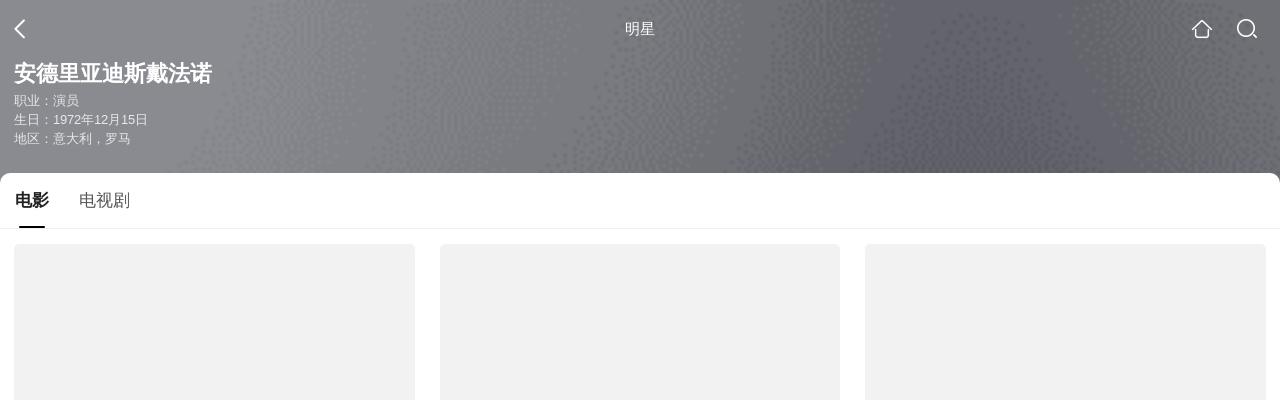

--- FILE ---
content_type: text/html;charset=UTF-8
request_url: https://dsj.soso.com/star?query=%E5%AE%89%E5%BE%B7%E9%87%8C%E4%BA%9A%C2%B7%E8%BF%AA%C2%B7%E6%96%AF%E6%88%B4%E6%B3%95%E8%AF%BA&spver=
body_size: 10745
content:
<!DOCTYPE html><html lang="zh-cn" data-env="production" data-tag="video-wap-20251121141918"><head>
        <title>安德里亚迪斯戴法诺电影全集-安德里亚迪斯戴法诺最新电影-安德里亚迪斯戴法诺演过的电影作品</title>
        <meta name="title" content="安德里亚迪斯戴法诺电影全集-安德里亚迪斯戴法诺最新电影-安德里亚迪斯戴法诺演过的电影作品"/>
        <meta name="keywords" content='安德里亚迪斯戴法诺电影，安德里亚迪斯戴法诺更新电影，安德里亚迪斯戴法诺演过的电影'/>
        <meta name="description" content='安德里亚迪斯戴法诺的18部电影，，《告密者》-剧情片，《战争中的爱》-喜剧片，《毒枭帝国》-剧情片，《不要回头》-神秘片，《少年派的奇幻漂流》-震撼片，《美食、祈祷和恋爱》-唯美片，《意大利黑帮》-剧情片，《噩宴旅店》-喜剧片，《婚纱》-强奸片，《神圣的心》-剧情片，《愧疚的心》-剧情片，《天使》-剧情片，《洪堡亲王》-监狱片，《青春的颜色》-青春片，《当黑夜降临》-剧情片...在线观看安德里亚迪斯戴法诺演过电影'/><script>window.UIGS_PARA={"pagetype":"star","query":"%E5%AE%89%E5%BE%B7%E9%87%8C%E4%BA%9A%C2%B7%E8%BF%AA%C2%B7%E6%96%AF%E6%88%B4%E6%B3%95%E8%AF%BA","pageversion":"other","short_result":0,"qo":0,"spver":0,"tab_type":"all","catetype":"","star":"%B0%B2%B5%C2%C0%EF%D1%C7%B5%CF%CB%B9%B4%F7%B7%A8%C5%B5","abtest":"8","uuid":"601b7694-eb2d-4c62-8849-1bbb82442cf9","suuid":"601b7694-eb2d-4c62-8849-1bbb82442cf9"}</script><script>window.qua = ''</script><meta charset="UTF-8"><meta name="viewport" content="width=device-width,minimum-scale=1,maximum-scale=1,user-scalable=no"><meta name="format-detection" content="telephone=no"><meta name="format-detection" content="address=no"><meta itemprop="name"><meta itemprop="image"><meta itemprop="description" name="description"><meta name="reqinfo" content="uuid:601b7694-eb2d-4c62-8849-1bbb82442cf9, server:11.162.178.230, time:2026-01-17 04:46:03, idc:hd3"><meta name="renderer" content="webkit"><meta name="apple-mobile-web-app-capable" content="yes"><meta http-equiv="X-UA-Compatible" content="IE=edge, chrome=1"><meta http-equiv="cache-control" content="max-age=0"><meta http-equiv="cache-control" content="no-cache"><meta http-equiv="pragma" content="no-cache"><meta http-equiv="expires" content="0"><meta name="format-detection" content="telephone=no"><link type="image/x-icon" href="//dlweb.sogoucdn.com/translate/favicon.ico?v=20180424" rel="icon"><link type="image/x-icon" href="//dlweb.sogoucdn.com/translate/favicon.ico?v=20180424" rel="Shortcut Icon"><link type="image/x-icon" href="//dlweb.sogoucdn.com/translate/favicon.ico?v=20180424" rel="bookmark"><link rel="apple-touch-icon-precomposed" href="//dlweb.sogoucdn.com/logo/images/2018/apple-touch-icon.png"><link rel="preload" href="//dlweb.sogoucdn.com/vs/static/js/vsbundle.3ed018b1.js" as="script" crossorigin="anonymous"><script>var TencentGDT=[],sogou_un=[],__het=Date.now()</script><link rel="preload" href="//search.sogoucdn.com/video/wap/static/js/vendors.e1b2cbb4.js" as="script"><link rel="preload" href="//search.sogoucdn.com/video/wap/static/css/app.ba82c416.css" as="style"><link rel="preload" href="//search.sogoucdn.com/video/wap/static/js/app.bb127627.js" as="script"><link rel="preload" href="//search.sogoucdn.com/video/wap/static/css/12.a0f4c723.css" as="style"><link rel="preload" href="//search.sogoucdn.com/video/wap/static/js/starDetail.81aae5a0.js" as="script"><link rel="preload" href="//search.sogoucdn.com/video/wap/static/css/0.cc712a9f.css" as="style"><link rel="preload" href="//search.sogoucdn.com/video/wap/static/js/common.6e5eb3d5.js" as="script"><link rel="prefetch" href="//search.sogoucdn.com/video/wap/static/css/10.05b9f808.css"><link rel="prefetch" href="//search.sogoucdn.com/video/wap/static/css/11.5fb6ad96.css"><link rel="prefetch" href="//search.sogoucdn.com/video/wap/static/css/13.1243316d.css"><link rel="prefetch" href="//search.sogoucdn.com/video/wap/static/css/14.08e778d1.css"><link rel="prefetch" href="//search.sogoucdn.com/video/wap/static/css/15.442fde2d.css"><link rel="prefetch" href="//search.sogoucdn.com/video/wap/static/css/16.bba3c5c1.css"><link rel="prefetch" href="//search.sogoucdn.com/video/wap/static/css/18.72927878.css"><link rel="prefetch" href="//search.sogoucdn.com/video/wap/static/css/2.5d2daf07.css"><link rel="prefetch" href="//search.sogoucdn.com/video/wap/static/css/3.76c01cc3.css"><link rel="prefetch" href="//search.sogoucdn.com/video/wap/static/css/4.0781afcc.css"><link rel="prefetch" href="//search.sogoucdn.com/video/wap/static/css/5.3a7f095d.css"><link rel="prefetch" href="//search.sogoucdn.com/video/wap/static/css/7.5f3b6df5.css"><link rel="prefetch" href="//search.sogoucdn.com/video/wap/static/css/8.06219d66.css"><link rel="prefetch" href="//search.sogoucdn.com/video/wap/static/css/9.cc4f85bc.css"><link rel="prefetch" href="//search.sogoucdn.com/video/wap/static/js/18.78ed030b.js"><link rel="prefetch" href="//search.sogoucdn.com/video/wap/static/js/cartoonDetail.38aee880.js"><link rel="prefetch" href="//search.sogoucdn.com/video/wap/static/js/classList.217ce64a.js"><link rel="prefetch" href="//search.sogoucdn.com/video/wap/static/js/home.cd134e63.js"><link rel="prefetch" href="//search.sogoucdn.com/video/wap/static/js/hotsugg.1b923809.js"><link rel="prefetch" href="//search.sogoucdn.com/video/wap/static/js/movieDetail.96ff7d50.js"><link rel="prefetch" href="//search.sogoucdn.com/video/wap/static/js/movieSimpleDetail.91e58367.js"><link rel="prefetch" href="//search.sogoucdn.com/video/wap/static/js/playlist.179a05fc.js"><link rel="prefetch" href="//search.sogoucdn.com/video/wap/static/js/qlist.4718a17a.js"><link rel="prefetch" href="//search.sogoucdn.com/video/wap/static/js/savideo.cb6acd9f.js"><link rel="prefetch" href="//search.sogoucdn.com/video/wap/static/js/search.17a82174.js"><link rel="prefetch" href="//search.sogoucdn.com/video/wap/static/js/summary.f18fc252.js"><link rel="prefetch" href="//search.sogoucdn.com/video/wap/static/js/teleplayDetail.375859b1.js"><link rel="prefetch" href="//search.sogoucdn.com/video/wap/static/js/tvshowDetail.14412de0.js"><link rel="prefetch" href="//search.sogoucdn.com/video/wap/static/js/uploader.b47c530a.js"><link rel="stylesheet" href="//search.sogoucdn.com/video/wap/static/css/app.ba82c416.css"><link rel="stylesheet" href="//search.sogoucdn.com/video/wap/static/css/12.a0f4c723.css"><link rel="stylesheet" href="//search.sogoucdn.com/video/wap/static/css/0.cc712a9f.css"></head><body>   <div id="videoApp" data-server-rendered="true" class="footer-sticky-wrapper" style="min-height:calc(100% - 105px);padding-bottom:0px;"><div><div><div class="star-home-top"><div class="star-top"><div class="star-top-bg"><div class="star-top-bg-default" style="display:none;"></div> <div class="star-top-bg-img" style="display:none;"><img src=""> <div class="star-top-bg-img-after"></div></div></div> <div class="top-header"><a uigs="head_back" href="javascript:history.go(-1)" class="back"></a> <h1>明星</h1> <a href="/?source=node&amp;spver=" uigs="head_home" class="home"></a> <a href="/hotsugg?spver=" uigs="head_search" class="search"></a></div> <div class="star-top-content"><div class="star-top-content-img" style="display:none;"><div class="currency-img currency-error-img default-sogou"><img src="" alt=" " class="currency-default-img"></div></div> <div class="star-top-content-info"><h3 class="star-name">
        安德里亚迪斯戴法诺
      </h3> <div><p>
          职业：演员
        </p> <p>
          生日：1972年12月15日
        </p> <p>
          地区：意大利，罗马
        </p></div></div></div> <div class="star-bottom"></div> <div class="star-top-nav"><div class="star-top-nav-box"><a class="cur">
        电影
      </a><a>
        电视剧
      </a></div></div></div></div> <div><div style="display:;"><div><ul class="search-class-list-common"><li class="search-class-list-li"><a href="/movie/mzuwy3k7g44dsnbvgqe3rzwd3tk56.html" uigs="out_film" title="告密者" class="class-item"><div class="search-class-img"><!----> <div class="currency-img currency-error-img default-sogou"><img src="" alt=" " class="currency-default-img"></div> <div class="search-class-score"><span>6.5</span></div> <!----> <div class="teleplay-jishu"><!----></div></div> <p class="search-class-name">告密者</p></a> <div style="display: none"><!--n--></div></li><li class="search-class-list-li"><a href="/movie/mzuwy3k7geytinbsgq4qtvn52x45nufvysyk4.html" uigs="out_film" title="战争中的爱" class="class-item"><div class="search-class-img"><!----> <div class="currency-img currency-error-img default-sogou"><img src="" alt=" " class="currency-default-img"></div> <div class="search-class-score"><span>7.6</span></div> <!----> <div class="teleplay-jishu"><!----></div></div> <p class="search-class-name">战争中的爱</p></a> <div style="display: none"><!--n--></div></li><li class="search-class-list-li"><a href="/movie/mzuwy3k7haydenzrg4e3npxizg25xop2.html" uigs="out_film" title="毒枭帝国" class="class-item"><div class="search-class-img"><!----> <div class="currency-img currency-error-img default-sogou"><img src="" alt=" " class="currency-default-img"></div> <div class="search-class-score"><span>6.4</span></div> <!----> <div class="teleplay-jishu"><!----></div></div> <p class="search-class-name">毒枭帝国</p></a> <div style="display: none"><!--n--></div></li><li class="search-class-list-li"><a href="/movie/mzuwy3k7geydsoajwk55fkv33dg3o.html" uigs="out_film" title="不要回头" class="class-item"><div class="search-class-img"><!----> <div class="currency-img currency-error-img default-sogou"><img src="" alt=" " class="currency-default-img"></div> <div class="search-class-score"><span>6.3</span></div> <!----> <div class="teleplay-jishu"><!----></div></div> <p class="search-class-name">不要回头</p></a> <div style="display: none"><!--n--></div></li><li class="search-class-list-li"><a href="/movie/mzuwy3k7gyztknjqbhe5trhkyxe3lrgg4254hrvpyh3q.html" uigs="out_film" title="少年派的奇幻漂流" class="class-item"><div class="search-class-img"><!----> <div class="currency-img currency-error-img default-sogou"><img src="" alt=" " class="currency-default-img"></div> <div class="search-class-score"><span>9.1</span></div> <!----> <div class="teleplay-jishu"><!----></div></div> <p class="search-class-name">少年派的奇幻漂流</p></a> <div style="display: none"><!--n--></div></li><li class="search-class-list-li"><a href="/movie/mzuwy3k7gu2tembzbhb4bsvtugrmn3nvxo5m3qnvwcxa.html" uigs="out_film" title="美食、祈祷和恋爱" class="class-item"><div class="search-class-img"><!----> <div class="currency-img currency-error-img default-sogou"><img src="" alt=" " class="currency-default-img"></div> <div class="search-class-score"><span>7.4</span></div> <!----> <div class="teleplay-jishu"><!----></div></div> <p class="search-class-name">美食、祈祷和恋爱</p></a> <div style="display: none"><!--n--></div></li><li class="search-class-list-li"><a href="/movie/mzuwy3k7geydimzwgy2qtuxcwtz4b6523kyo6.html" uigs="out_film" title="意大利黑帮" class="class-item"><div class="search-class-img"><!----> <div class="currency-img currency-error-img default-sogou"><img src="" alt=" " class="currency-default-img"></div> <div class="search-class-score"><span></span></div> <!----> <div class="teleplay-jishu"><!----></div></div> <p class="search-class-name">意大利黑帮</p></a> <div style="display: none"><!--n--></div></li><li class="search-class-list-li"><a href="/movie/mzuwy3k7ha3tqojsgme5rlgr47bmhnpk.html" uigs="out_film" title="噩宴旅店" class="class-item"><div class="search-class-img"><!----> <div class="currency-img currency-error-img default-sogou"><img src="" alt=" " class="currency-default-img"></div> <div class="search-class-score"><span>6.3</span></div> <!----> <div class="teleplay-jishu"><!----></div></div> <p class="search-class-name">噩宴旅店</p></a> <div style="display: none"><!--n--></div></li><li class="search-class-list-li"><a href="/movie/mzuwy3k7geydonzqgqzato7jzg2a.html" uigs="out_film" title="婚纱" class="class-item"><div class="search-class-img"><!----> <div class="currency-img currency-error-img default-sogou"><img src="" alt=" " class="currency-default-img"></div> <div class="search-class-score"><span></span></div> <!----> <div class="teleplay-jishu"><!----></div></div> <p class="search-class-name">婚纱</p></a> <div style="display: none"><!--n--></div></li><li class="search-class-list-li"><a href="/movie/mzuwy3k7gm2dcnzvbhe7dsvfwxcnbra.html" uigs="out_film" title="神圣的心" class="class-item"><div class="search-class-img"><!----> <div class="currency-img currency-error-img default-sogou"><img src="" alt=" " class="currency-default-img"></div> <div class="search-class-score"><span></span></div> <!----> <div class="teleplay-jishu"><!----></div></div> <p class="search-class-name">神圣的心</p></a> <div style="display: none"><!--n--></div></li><li class="search-class-list-li"><a href="/movie/mzuwy3k7he4dgojxgee4biv6z224juge.html" uigs="out_film" title="愧疚的心" class="class-item"><div class="search-class-img"><!----> <div class="currency-img currency-error-img default-sogou"><img src="" alt=" " class="currency-default-img"></div> <div class="search-class-score"><span></span></div> <!----> <div class="teleplay-jishu"><!----></div></div> <p class="search-class-name">愧疚的心</p></a> <div style="display: none"><!--n--></div></li><li class="search-class-list-li"><a href="/movie/mzuwy3k7geytimjzg44qtthmzk4q.html" uigs="out_film" title="天使" class="class-item"><div class="search-class-img"><!----> <div class="currency-img currency-error-img default-sogou"><img src="" alt=" " class="currency-default-img"></div> <div class="search-class-score"><span></span></div> <!----> <div class="teleplay-jishu"><!----></div></div> <p class="search-class-name">天使</p></a> <div style="display: none"><!--n--></div></li><li class="search-class-list-li"><a href="/movie/mzuwy3k7g43tsmrygee3v2nrutd5ptpv.html" uigs="out_film" title="洪堡亲王" class="class-item"><div class="search-class-img"><!----> <div class="currency-img currency-error-img default-sogou"><img src="" alt=" " class="currency-default-img"></div> <div class="search-class-score"><span></span></div> <!----> <div class="teleplay-jishu"><!----></div></div> <p class="search-class-name">洪堡亲王</p></a> <div style="display: none"><!--n--></div></li><li class="search-class-list-li"><a href="/movie/mzuwy3k7gi2tcnjthee4pyfuxk24juovzgvq.html" uigs="out_film" title="青春的颜色" class="class-item"><div class="search-class-img"><!----> <div class="currency-img currency-error-img default-sogou"><img src="" alt=" " class="currency-default-img"></div> <div class="search-class-score"><span></span></div> <!----> <div class="teleplay-jishu"><!----></div></div> <p class="search-class-name">青春的颜色</p></a> <div style="display: none"><!--n--></div></li><li class="search-class-list-li"><a href="/movie/mzuwy3k7ge3tenztbg23dow22k433nob3e.html" uigs="out_film" title="当黑夜降临" class="class-item"><div class="search-class-img"><!----> <div class="currency-img currency-error-img default-sogou"><img src="" alt=" " class="currency-default-img"></div> <div class="search-class-score"><span>7.6</span></div> <!----> <div class="teleplay-jishu"><!----></div></div> <p class="search-class-name">当黑夜降临</p></a> <div style="display: none"><!--n--></div></li> <!----></ul> <div class="loading-result"></div></div></div></div><div><div style="display:none;"><div><ul class="search-class-list-common"><li class="search-class-list-li"><a href="/teleplay/orswyzlqnrqxsxzxg43tenzxbg5nvmhpzhm4lluf46c6pbphwxnnfo54xy.html" uigs="out_teleplay" title="黑帮少女呯呯呯第一季" class="class-item"><div class="search-class-img"><!----> <div class="currency-img currency-error-img default-sogou"><img src="" alt=" " class="currency-default-img"></div> <!----> <!----> <div class="teleplay-jishu"><!----></div></div> <p class="search-class-name">黑帮少女呯呯呯第一季</p></a> <div style="display: none"><!--n--></div></li><li class="search-class-list-li"><a href="/teleplay/orswyzlqnrqxsxzxg42daobvbhhnftgw2hq4vjnvv265vno22k53zpq.html" uigs="out_teleplay" title="我讨厌圣诞节第一季" class="class-item"><div class="search-class-img"><!----> <div class="currency-img currency-error-img default-sogou"><img src="" alt=" " class="currency-default-img"></div> <!----> <!----> <div class="teleplay-jishu"><!----></div></div> <p class="search-class-name">我讨厌圣诞节第一季</p></a> <div style="display: none"><!--n--></div></li> <li class="search-class-list-li"></li></ul> <div class="loading-result"></div></div></div></div> <div class="dt-gotop" style="display:none;"><div class="dt-gotop-arrow"></div></div></div> <div style="display: none"><!--star--></div></div> <div class="wap-footer"><!----></div></div><script>window.__INITIAL_STATE__={"route":{"name":"star","path":"\u002Fstar","hash":"","query":{"query":"安德里亚·迪·斯戴法诺"},"params":{},"fullPath":"\u002Fstar?query=%E5%AE%89%E5%BE%B7%E9%87%8C%E4%BA%9A%C2%B7%E8%BF%AA%C2%B7%E6%96%AF%E6%88%B4%E6%B3%95%E8%AF%BA","meta":{"mtype":"star"},"from":{"name":null,"path":"\u002F","hash":"","query":{},"params":{},"fullPath":"\u002F","meta":{}}},"common":{"$config":{"uuid":"601b7694-eb2d-4c62-8849-1bbb82442cf9","wuid":1768596363129,"abtest":"8","debug":"off","loadTime":1768596363131,"userAgent":"mozilla\u002F5.0 (macintosh; intel mac os x 10_15_7) applewebkit\u002F537.36 (khtml, like gecko) chrome\u002F131.0.0.0 safari\u002F537.36; claudebot\u002F1.0; +claudebot@anthropic.com)","isNa":"0","noHead":false,"hippyVersion":false,"qua":"","wxAppEnable":0,"wxAppVersion":"","xWebEnable":0,"iskd":0,"qbid":"","isHitKd":"1","guid":"","hitSnapshot":"0","isHitQBResult":true,"isHitBarrierFree":false,"tabExpInfo":{},"qimei36":"","approveToken":"","idc":"hd3","isSupportNa":false},"loadingFinished":false},"star":{"head":"\n        \u003Ctitle\u003E安德里亚迪斯戴法诺电影全集-安德里亚迪斯戴法诺最新电影-安德里亚迪斯戴法诺演过的电影作品\u003C\u002Ftitle\u003E\n        \u003Cmeta name=\"title\" content=\"安德里亚迪斯戴法诺电影全集-安德里亚迪斯戴法诺最新电影-安德里亚迪斯戴法诺演过的电影作品\"\u002F\u003E\n        \u003Cmeta name=\"keywords\" content='安德里亚迪斯戴法诺电影，安德里亚迪斯戴法诺更新电影，安德里亚迪斯戴法诺演过的电影'\u002F\u003E\n        \u003Cmeta name=\"description\" content='安德里亚迪斯戴法诺的18部电影，，《告密者》-剧情片，《战争中的爱》-喜剧片，《毒枭帝国》-剧情片，《不要回头》-神秘片，《少年派的奇幻漂流》-震撼片，《美食、祈祷和恋爱》-唯美片，《意大利黑帮》-剧情片，《噩宴旅店》-喜剧片，《婚纱》-强奸片，《神圣的心》-剧情片，《愧疚的心》-剧情片，《天使》-剧情片，《洪堡亲王》-监狱片，《青春的颜色》-青春片，《当黑夜降临》-剧情片...在线观看安德里亚迪斯戴法诺演过电影'\u002F\u003E\u003Cscript\u003Ewindow.UIGS_PARA={\"pagetype\":\"star\",\"query\":\"%E5%AE%89%E5%BE%B7%E9%87%8C%E4%BA%9A%C2%B7%E8%BF%AA%C2%B7%E6%96%AF%E6%88%B4%E6%B3%95%E8%AF%BA\",\"pageversion\":\"other\",\"short_result\":0,\"qo\":0,\"spver\":0,\"tab_type\":\"all\",\"catetype\":\"\",\"star\":\"%B0%B2%B5%C2%C0%EF%D1%C7%B5%CF%CB%B9%B4%F7%B7%A8%C5%B5\",\"abtest\":\"8\",\"uuid\":\"601b7694-eb2d-4c62-8849-1bbb82442cf9\",\"suuid\":\"601b7694-eb2d-4c62-8849-1bbb82442cf9\"}\u003C\u002Fscript\u003E","query":"安德里亚·迪·斯戴法诺","searchData":{"type":"star_summary","star":"安德里亚迪斯戴法诺","entity":[{"doctype":"film","role":"starring","doctypeName":"电影"},{"doctype":"teleplay","role":"starring","doctypeName":"电视剧"}],"detail":{"v_width":"0","baidu_baike":"http:\u002F\u002Fbaike.baidu.com\u002Fview\u002F9319638.htm","sogou_image":"","name":"安德里亚·迪·斯戴法诺","weight":"","introduction":"安德里亚·迪·斯戴法诺，演员，主要作品有《少年派的奇幻漂流》《美食、祈祷和恋爱》《不要回头》等。","work":["演员"],"live_place":"","height":"","v_height":"0","alias":"Andrea Di Stefano;安德里·迪斯特费诺","birth_place":"意大利，罗马","birth_date":"1972-12-15","person_id":"m_8f3c596beaec5cfe2fb9b9d33139ad0c","xingzuo":"射手座","nation":"","id":"73084","sina_weibo_id":"","birthDate":"1972年12月15日"},"is_making_news":"0","selected":"film","selectedIndex":0},"starEntity":{"type":"star_entity","entity":[{"doctype":"film","role":"starring","matches":"18","totalitems":"18","results":[{"dockey":"film_789454","doctype":"3","name":"告密者","style":"剧情;犯罪;动作","zone":"英国;美国","year":"2019","starring":"乔尔·金纳曼;裴淳华;克里夫·欧文;科曼;安娜·德·阿玛斯;萨姆·斯普卢尔;露丝·布莱德利;马丁·麦凯恩;纳西尔·贾玛;豪尔赫·莱昂·马丁内斯;尤金·里皮斯基;蒂利亚纳·布克丽瓦;斯科特·安德森;罗伊·贝克;普雷斯顿·萨德莱;马特乌什·科希丘凯维奇;米洛斯拉夫·哈尼斯泽斯基;JennaWillis;吉因·加布里埃尔;艾拉姆·奥里安;伊曼纽尔·科埃略","director":"安德里亚·迪·斯戴法诺","shengyou":"","emcee":"","duration":"113","v_picurl":"https:\u002F\u002Fimg03.sogoucdn.com\u002Fv2\u002Fthumb\u002Fretype_exclude_gif\u002Fext\u002Fauto\u002Fq\u002F80\u002Fcrop\u002Fxy\u002Fai\u002Fw\u002F258\u002Fh\u002F360\u002Fresize\u002Fw\u002F258?appid=201005&sign=75f108ec8ef093520698b843302e9365&url=http%3A%2F%2Fimg02.sogoucdn.com%2Fapp%2Fa%2F200803%2Feba467bf3d763311b9495a5041f306fe","v_width":"270","v_height":"395","score":"6.5","hit_count":"9","ipad_play_for_list":{"fee":"0"},"release_time":"2019-08-30","tiny_url":"\u002Fmovie\u002Fmzuwy3k7g44dsnbvgqe3rzwd3tk56.html","url":"\u002Fmovie\u002Fmzuwy3k7g44dsnbvgqe3rzwd3tk56.html","picurl":"https:\u002F\u002Fimg03.sogoucdn.com\u002Fv2\u002Fthumb\u002Fretype_exclude_gif\u002Fext\u002Fauto\u002Fq\u002F80\u002Fcrop\u002Fxy\u002Fai\u002Fw\u002F258\u002Fh\u002F360\u002Fresize\u002Fw\u002F258?appid=201005&sign=75f108ec8ef093520698b843302e9365&url=http%3A%2F%2Fimg02.sogoucdn.com%2Fapp%2Fa%2F200803%2Feba467bf3d763311b9495a5041f306fe"},{"dockey":"film_1144249","doctype":"3","name":"战争中的爱","style":"喜剧;剧情;战争;爱情","zone":"意大利","year":"2016","starring":"皮弗;安德里亚·迪·斯戴法诺;米丽娅姆·莱昂内;斯黛拉·艾吉托;文森特·里奥特;MaurizioMarchetti;塞尔吉奥·文斯佩尔迪诺;MaurizioBologna;安东内洛·普利西;萨穆埃莱·塞格雷托;Maurizio Marchetti;Maurizio Bologna","director":"皮弗","shengyou":"","emcee":"","duration":"99","v_picurl":"https:\u002F\u002Fimg04.sogoucdn.com\u002Fv2\u002Fthumb\u002Fretype_exclude_gif\u002Fext\u002Fauto\u002Fq\u002F80\u002Fcrop\u002Fxy\u002Fai\u002Fw\u002F258\u002Fh\u002F360\u002Fresize\u002Fw\u002F258?appid=201005&sign=ec43a8a0b3414a5200bb2ec8633e6d44&url=http%3A%2F%2Fimg04.sogoucdn.com%2Fapp%2Fa%2F100520052%2Fda3c5107de7f934756048b19d972d05c","v_width":"428","v_height":"600","score":"7.6","hit_count":"3","ipad_play_for_list":{"fee":"0"},"release_time":"2016-10-27","tiny_url":"\u002Fmovie\u002Fmzuwy3k7geytinbsgq4qtvn52x45nufvysyk4.html","url":"\u002Fmovie\u002Fmzuwy3k7geytinbsgq4qtvn52x45nufvysyk4.html","picurl":"https:\u002F\u002Fimg04.sogoucdn.com\u002Fv2\u002Fthumb\u002Fretype_exclude_gif\u002Fext\u002Fauto\u002Fq\u002F80\u002Fcrop\u002Fxy\u002Fai\u002Fw\u002F258\u002Fh\u002F360\u002Fresize\u002Fw\u002F258?appid=201005&sign=ec43a8a0b3414a5200bb2ec8633e6d44&url=http%3A%2F%2Fimg04.sogoucdn.com%2Fapp%2Fa%2F100520052%2Fda3c5107de7f934756048b19d972d05c"},{"dockey":"film_802717","doctype":"3","name":"毒枭帝国","style":"剧情;历史;犯罪","zone":"法国;西班牙;比利时","year":"2014","starring":"乔什·哈切森;本尼西奥·德尔·托罗;布拉迪·科贝特;卡洛斯·巴登;ClaudiaTraisac;泰诺克·乌尔塔;安娜·吉拉多特;克劳迪亚·特拉萨克","director":"安德里亚·迪·斯戴法诺","shengyou":"","emcee":"","duration":"120","v_picurl":"https:\u002F\u002Fimg04.sogoucdn.com\u002Fv2\u002Fthumb\u002Fretype_exclude_gif\u002Fext\u002Fauto\u002Fq\u002F80\u002Fcrop\u002Fxy\u002Fai\u002Fw\u002F258\u002Fh\u002F360\u002Fresize\u002Fw\u002F258?appid=201005&sign=bb3d2f37412d4ab40e43ac6e53d5d6ac&url=http%3A%2F%2Fimg02.sogoucdn.com%2Fapp%2Fa%2F100520052%2Fbca45a545e71ec5053ea07c9fe25ff7a","v_width":"450","v_height":"600","score":"6.4","hit_count":"1","ipad_play_for_list":{"fee":"0"},"release_time":"2014-09-06","tiny_url":"\u002Fmovie\u002Fmzuwy3k7haydenzrg4e3npxizg25xop2.html","url":"\u002Fmovie\u002Fmzuwy3k7haydenzrg4e3npxizg25xop2.html","picurl":"https:\u002F\u002Fimg04.sogoucdn.com\u002Fv2\u002Fthumb\u002Fretype_exclude_gif\u002Fext\u002Fauto\u002Fq\u002F80\u002Fcrop\u002Fxy\u002Fai\u002Fw\u002F258\u002Fh\u002F360\u002Fresize\u002Fw\u002F258?appid=201005&sign=bb3d2f37412d4ab40e43ac6e53d5d6ac&url=http%3A%2F%2Fimg02.sogoucdn.com%2Fapp%2Fa%2F100520052%2Fbca45a545e71ec5053ea07c9fe25ff7a"},{"dockey":"film_1098","doctype":"3","name":"不要回头","style":"神秘;恐怖;惊悚;心理;剧情;有气场;悬疑","zone":"法国;意大利;卢森堡;比利时","year":"2009","starring":"苏菲·玛索;莫妮卡·贝鲁奇;安德里亚·迪·斯戴法诺;蒂埃里·钮维;布丽吉特·卡蒂永;SylvieGranotier;AugustoZucchi;GiovanniFranzoni;VittoriaMeneganti;FrancescaMelucci;阿德里安·德·范;Serenad'Amato;MyriamMuller;ThomasDeAraujo;LucasPreux;ThaisFischer;狄迪尔·弗拉蒙;LionelKopp;AndreaCoppola;帕斯卡尔·博尼策尔;JaniThiltges;帕特里克·索贝尔曼;奥古斯丁·勒格朗;多米尼克·雷蒙;Thais Fischer;Lionel Kopp;Andrea Coppola","director":"玛丽娜·德·范","shengyou":"","emcee":"","duration":"111","v_picurl":"https:\u002F\u002Fimg02.sogoucdn.com\u002Fv2\u002Fthumb\u002Fretype_exclude_gif\u002Fext\u002Fauto\u002Fq\u002F80\u002Fcrop\u002Fxy\u002Fai\u002Fw\u002F258\u002Fh\u002F360\u002Fresize\u002Fw\u002F258?appid=201005&sign=3c8f310e0d34cbbe9e1a9815629b4e35&url=http%3A%2F%2Fimg03.sogoucdn.com%2Fapp%2Fa%2F100520052%2Feec4eb7f157724e55a822b49c1332f2b","v_width":"240","v_height":"322","score":"6.3","hit_count":"6","ipad_play_for_list":{"fee":"0"},"release_time":"2010-03-06","tiny_url":"\u002Fmovie\u002Fmzuwy3k7geydsoajwk55fkv33dg3o.html","url":"\u002Fmovie\u002Fmzuwy3k7geydsoajwk55fkv33dg3o.html","picurl":"https:\u002F\u002Fimg02.sogoucdn.com\u002Fv2\u002Fthumb\u002Fretype_exclude_gif\u002Fext\u002Fauto\u002Fq\u002F80\u002Fcrop\u002Fxy\u002Fai\u002Fw\u002F258\u002Fh\u002F360\u002Fresize\u002Fw\u002F258?appid=201005&sign=3c8f310e0d34cbbe9e1a9815629b4e35&url=http%3A%2F%2Fimg03.sogoucdn.com%2Fapp%2Fa%2F100520052%2Feec4eb7f157724e55a822b49c1332f2b"},{"dockey":"film_63550","doctype":"3","name":"少年派的奇幻漂流","style":"震撼;奇幻;探险;信仰;剧情;动物;信念;勇敢;紧张;荒野;冒险","zone":"美国;中国台湾;英国;加拿大","year":"2012","starring":"苏拉·沙玛;伊尔凡·可汗;拉菲·斯波;阿迪勒·侯赛因;塔布;阿尤什·坦东;加塔姆·贝鲁尔;阿彦·汗;穆德·阿巴斯·卡勒里;维比什·希瓦库玛;热拉尔·德帕迪约;詹姆斯·斋藤;俊·奈托;安德里亚·迪·斯戴法诺;沙拉万提·塞纳特;王柏杰;柯一正;黄健玮","director":"李安","shengyou":"","emcee":"","duration":"127","v_picurl":"https:\u002F\u002Fimg01.sogoucdn.com\u002Fv2\u002Fthumb\u002Fretype_exclude_gif\u002Fext\u002Fauto\u002Fq\u002F80\u002Fcrop\u002Fxy\u002Fai\u002Fw\u002F258\u002Fh\u002F360\u002Fresize\u002Fw\u002F258?appid=201005&sign=98e1ab20abd32d1ae2271f8c0ac94d39&url=http%3A%2F%2Fimg01.sogoucdn.com%2Fapp%2Fa%2F100520052%2F82c6182ef56fcbcad6c377038222f37e","v_width":"240","v_height":"355","score":"9.1","hit_count":"9","ipad_play_for_list":{"fee":"0"},"release_time":"2012-11-22","tiny_url":"\u002Fmovie\u002Fmzuwy3k7gyztknjqbhe5trhkyxe3lrgg4254hrvpyh3q.html","url":"\u002Fmovie\u002Fmzuwy3k7gyztknjqbhe5trhkyxe3lrgg4254hrvpyh3q.html","picurl":"https:\u002F\u002Fimg01.sogoucdn.com\u002Fv2\u002Fthumb\u002Fretype_exclude_gif\u002Fext\u002Fauto\u002Fq\u002F80\u002Fcrop\u002Fxy\u002Fai\u002Fw\u002F258\u002Fh\u002F360\u002Fresize\u002Fw\u002F258?appid=201005&sign=98e1ab20abd32d1ae2271f8c0ac94d39&url=http%3A%2F%2Fimg01.sogoucdn.com%2Fapp%2Fa%2F100520052%2F82c6182ef56fcbcad6c377038222f37e"},{"dockey":"film_55209","doctype":"3","name":"美食、祈祷和恋爱","style":"唯美;治愈;恋爱;剧情;爱情;感伤","zone":"美国","year":"2010","starring":"朱莉娅·罗伯茨;哈维尔·巴登;詹姆斯·弗兰科;比利·克鲁德普;理查德·詹金斯;维奥拉·戴维斯;图娃·诺沃妮;卢卡·阿金泰罗;TJ·鲍尔;迈克·奥麦利;阿什莉·阿特金森;LisaRobertsGillan;瑞恩·欧南;吉塔·雷迪;DwayneClark;JenKwok;玛丽·特斯塔;WelkerWhite;何塞·拉蒙·罗萨里奥;LuciaGuzzardi;ElenaArvigo;安德里亚·迪·斯戴法诺;雷莫·雷莫蒂;VanessaMarini;LidiaBiondi;迈克尔·昆普斯蒂;彼得·戴维斯;苏菲·汤普森;克里斯汀·哈金;ArleneTur;AnakiaLapae;大卫·莱昂斯;RichardV.Vogt","director":"瑞恩·墨菲","shengyou":"","emcee":"","duration":"140","v_picurl":"https:\u002F\u002Fimg04.sogoucdn.com\u002Fv2\u002Fthumb\u002Fretype_exclude_gif\u002Fext\u002Fauto\u002Fq\u002F80\u002Fcrop\u002Fxy\u002Fai\u002Fw\u002F258\u002Fh\u002F360\u002Fresize\u002Fw\u002F258?appid=201005&sign=be06bc3d90de85bb2a28606dfe251d11&url=http%3A%2F%2Fimg03.sogoucdn.com%2Fapp%2Fa%2F100520052%2Fc9522c4411380b7ba6f7f7a91a5862c9","v_width":"240","v_height":"358","score":"7.4","hit_count":"3","ipad_play_for_list":{"fee":"0"},"release_time":"2010-08-13","tiny_url":"\u002Fmovie\u002Fmzuwy3k7gu2tembzbhb4bsvtugrmn3nvxo5m3qnvwcxa.html","url":"\u002Fmovie\u002Fmzuwy3k7gu2tembzbhb4bsvtugrmn3nvxo5m3qnvwcxa.html","picurl":"https:\u002F\u002Fimg04.sogoucdn.com\u002Fv2\u002Fthumb\u002Fretype_exclude_gif\u002Fext\u002Fauto\u002Fq\u002F80\u002Fcrop\u002Fxy\u002Fai\u002Fw\u002F258\u002Fh\u002F360\u002Fresize\u002Fw\u002F258?appid=201005&sign=be06bc3d90de85bb2a28606dfe251d11&url=http%3A%2F%2Fimg03.sogoucdn.com%2Fapp%2Fa%2F100520052%2Fc9522c4411380b7ba6f7f7a91a5862c9"},{"dockey":"film_1043665","doctype":"3","name":"意大利黑帮","style":"剧情","zone":"意大利","year":"2015","starring":"安德里亚·迪·斯戴法诺;PaoloMazzatelli;LucaMicheletti","director":"雷纳托·德·马里亚","shengyou":"","emcee":"","duration":"0","v_picurl":"https:\u002F\u002Fimg04.sogoucdn.com\u002Fv2\u002Fthumb\u002Fretype_exclude_gif\u002Fext\u002Fauto\u002Fq\u002F80\u002Fcrop\u002Fxy\u002Fai\u002Fw\u002F258\u002Fh\u002F360\u002Fresize\u002Fw\u002F258?appid=201005&sign=164239484b0be660d9cd539d401bff4f&url=http%3A%2F%2Fimg01.sogoucdn.com%2Fapp%2Fa%2F100520052%2F50e555ee8bf9e755ac5fb130c02198f9","v_width":"419","v_height":"600","score":"","hit_count":"1","ipad_play_for_list":{"fee":"0"},"release_time":"2015-09-04","tiny_url":"\u002Fmovie\u002Fmzuwy3k7geydimzwgy2qtuxcwtz4b6523kyo6.html","url":"\u002Fmovie\u002Fmzuwy3k7geydimzwgy2qtuxcwtz4b6523kyo6.html","picurl":"https:\u002F\u002Fimg04.sogoucdn.com\u002Fv2\u002Fthumb\u002Fretype_exclude_gif\u002Fext\u002Fauto\u002Fq\u002F80\u002Fcrop\u002Fxy\u002Fai\u002Fw\u002F258\u002Fh\u002F360\u002Fresize\u002Fw\u002F258?appid=201005&sign=164239484b0be660d9cd539d401bff4f&url=http%3A%2F%2Fimg01.sogoucdn.com%2Fapp%2Fa%2F100520052%2F50e555ee8bf9e755ac5fb130c02198f9"},{"dockey":"film_878923","doctype":"3","name":"噩宴旅店","style":"喜剧","zone":"英国;意大利","year":"2001","starring":"马克思·比斯雷;法布里齐奥·本蒂沃利奥;布莱恩·博维尔;莎佛朗·布洛斯;伊莉莎贝塔·卡瓦洛蒂;瓦伦蒂娜·切尔维;乔治·第桑佐;安德里亚·迪·斯戴法诺;尼科拉·法隆;克里斯托弗·富尔福德;瓦莱丽亚·戈利诺;杰瑞米·哈迪;萨尔玛·海耶克;丹尼·赫斯顿;瑞斯·伊凡斯;詹森·艾萨克;刘玉玲;米娅·麦斯特罗;约翰·马尔科维奇;齐雅拉·马斯楚安尼;劳拉·莫兰特;奥内拉·穆蒂;伯特·雷诺兹;斯特凡妮娅·罗卡;朱利安·山德斯;丹尼·萨帕尼;大卫·休默;马克·斯特朗;希思科特·威廉姆斯;AlexandraStaden","director":"迈克·菲吉斯","shengyou":"","emcee":"","duration":"93","v_picurl":"https:\u002F\u002Fimg04.sogoucdn.com\u002Fv2\u002Fthumb\u002Fretype_exclude_gif\u002Fext\u002Fauto\u002Fq\u002F80\u002Fcrop\u002Fxy\u002Fai\u002Fw\u002F258\u002Fh\u002F360\u002Fresize\u002Fw\u002F258?appid=201005&sign=9f56d39cd46ce385385ff510de37d8fe&url=http%3A%2F%2Fimg02.sogoucdn.com%2Fapp%2Fa%2F100520052%2Fe66c5447a78e17b08f33fcb2f3304c5c","v_width":"306","v_height":"435","score":"6.3","hit_count":"1","ipad_play_for_list":{"fee":"0"},"release_time":"2001-09-12","tiny_url":"\u002Fmovie\u002Fmzuwy3k7ha3tqojsgme5rlgr47bmhnpk.html","url":"\u002Fmovie\u002Fmzuwy3k7ha3tqojsgme5rlgr47bmhnpk.html","picurl":"https:\u002F\u002Fimg04.sogoucdn.com\u002Fv2\u002Fthumb\u002Fretype_exclude_gif\u002Fext\u002Fauto\u002Fq\u002F80\u002Fcrop\u002Fxy\u002Fai\u002Fw\u002F258\u002Fh\u002F360\u002Fresize\u002Fw\u002F258?appid=201005&sign=9f56d39cd46ce385385ff510de37d8fe&url=http%3A%2F%2Fimg02.sogoucdn.com%2Fapp%2Fa%2F100520052%2Fe66c5447a78e17b08f33fcb2f3304c5c"},{"dockey":"film_1077042","doctype":"3","name":"婚纱","style":"强奸","zone":"意大利","year":"2003","starring":"皮埃拉·迪格利·埃斯波斯蒂;安德里亚·迪·斯戴法诺;玛雅·珊萨;Lorenzo Branchetti","director":"Fiorella Infascelli","shengyou":"","emcee":"","duration":"105","v_picurl":"https:\u002F\u002Fimg01.sogoucdn.com\u002Fv2\u002Fthumb\u002Fretype_exclude_gif\u002Fext\u002Fauto\u002Fq\u002F80\u002Fcrop\u002Fxy\u002Fai\u002Fw\u002F258\u002Fh\u002F360\u002Fresize\u002Fw\u002F258?appid=201005&sign=043a628ce897dcf42eed1f181c321d0c&url=http%3A%2F%2Fimg02.sogoucdn.com%2Fapp%2Fa%2F100520052%2F25ea392e6d74a5b264a03ce299d18cd1","v_width":"419","v_height":"600","score":"","hit_count":"1","ipad_play_for_list":{"fee":"0"},"release_time":"2003-01-01","tiny_url":"\u002Fmovie\u002Fmzuwy3k7geydonzqgqzato7jzg2a.html","url":"\u002Fmovie\u002Fmzuwy3k7geydonzqgqzato7jzg2a.html","picurl":"https:\u002F\u002Fimg01.sogoucdn.com\u002Fv2\u002Fthumb\u002Fretype_exclude_gif\u002Fext\u002Fauto\u002Fq\u002F80\u002Fcrop\u002Fxy\u002Fai\u002Fw\u002F258\u002Fh\u002F360\u002Fresize\u002Fw\u002F258?appid=201005&sign=043a628ce897dcf42eed1f181c321d0c&url=http%3A%2F%2Fimg02.sogoucdn.com%2Fapp%2Fa%2F100520052%2F25ea392e6d74a5b264a03ce299d18cd1"},{"dockey":"film_34175","doctype":"3","name":"神圣的心","style":"剧情;社会;感人;宗教","zone":"意大利","year":"2005","starring":"BarboraBobulova;AndreaDiStefano;丽莎·佳丝托妮;米雪拉·塞尚;伊丽莎白·博齐;帕特里西娅·洛蕾蒂;凯瑟琳·维托娃;马西莫·波吉欧;玛莉安吉拉·佐洛达罗;艾丽卡·布兰克;巴博拉·伯布洛瓦;安德里亚·迪·斯戴法诺","director":"弗森·欧兹派特","shengyou":"","emcee":"","duration":"120","v_picurl":"https:\u002F\u002Fimg01.sogoucdn.com\u002Fv2\u002Fthumb\u002Fretype_exclude_gif\u002Fext\u002Fauto\u002Fq\u002F80\u002Fcrop\u002Fxy\u002Fai\u002Fw\u002F258\u002Fh\u002F360\u002Fresize\u002Fw\u002F258?appid=201005&sign=81dbed2f693d22f230bb96d8fdca1356&url=http%3A%2F%2Fimg01.sogoucdn.com%2Fapp%2Fa%2F100520052%2Fd2128d7b0dc2531ed822baeb9435303d","v_width":"240","v_height":"346","score":"","hit_count":"1","ipad_play_for_list":{"fee":"0"},"release_time":"2005-02-25","tiny_url":"\u002Fmovie\u002Fmzuwy3k7gm2dcnzvbhe7dsvfwxcnbra.html","url":"\u002Fmovie\u002Fmzuwy3k7gm2dcnzvbhe7dsvfwxcnbra.html","picurl":"https:\u002F\u002Fimg01.sogoucdn.com\u002Fv2\u002Fthumb\u002Fretype_exclude_gif\u002Fext\u002Fauto\u002Fq\u002F80\u002Fcrop\u002Fxy\u002Fai\u002Fw\u002F258\u002Fh\u002F360\u002Fresize\u002Fw\u002F258?appid=201005&sign=81dbed2f693d22f230bb96d8fdca1356&url=http%3A%2F%2Fimg01.sogoucdn.com%2Fapp%2Fa%2F100520052%2Fd2128d7b0dc2531ed822baeb9435303d"},{"dockey":"film_983971","doctype":"3","name":"愧疚的心","style":"剧情","zone":"美国","year":"2007","starring":"凯西·贝茨;杰拉德·巴特勒;朱莉·德尔佩;安德里亚·迪·斯戴法诺;安娜·法瑞丝;弗兰克·加列戈斯;伊娃·门德斯;斯特兰·斯卡斯加德;查理·辛;艾美达·斯丹顿","director":"George Augusto;Savina Dellicour;Phil Dornfeld;拉维·库玛;本杰明·罗斯;Paul Black;Krystoff Przykucki","shengyou":"","emcee":"","duration":"180","v_picurl":"https:\u002F\u002Fimg02.sogoucdn.com\u002Fv2\u002Fthumb\u002Fretype_exclude_gif\u002Fext\u002Fauto\u002Fq\u002F80\u002Fcrop\u002Fxy\u002Fai\u002Fw\u002F258\u002Fh\u002F360\u002Fresize\u002Fw\u002F258?appid=201005&sign=2e54965be417260134171545928ea900&url=http%3A%2F%2Fimg04.sogoucdn.com%2Fapp%2Fa%2F100520052%2F7cacdbf303c0dbbb55ab6e10ad2aec5a","v_width":"318","v_height":"417","score":"","hit_count":"1","ipad_play_for_list":{"fee":"0"},"release_time":"2007-07-30","tiny_url":"\u002Fmovie\u002Fmzuwy3k7he4dgojxgee4biv6z224juge.html","url":"\u002Fmovie\u002Fmzuwy3k7he4dgojxgee4biv6z224juge.html","picurl":"https:\u002F\u002Fimg02.sogoucdn.com\u002Fv2\u002Fthumb\u002Fretype_exclude_gif\u002Fext\u002Fauto\u002Fq\u002F80\u002Fcrop\u002Fxy\u002Fai\u002Fw\u002F258\u002Fh\u002F360\u002Fresize\u002Fw\u002F258?appid=201005&sign=2e54965be417260134171545928ea900&url=http%3A%2F%2Fimg04.sogoucdn.com%2Fapp%2Fa%2F100520052%2F7cacdbf303c0dbbb55ab6e10ad2aec5a"},{"dockey":"film_1141979","doctype":"3","name":"天使","style":"剧情;爱情;犯罪","zone":"意大利","year":"2002","starring":"唐娜提拉·芬诺恰罗;安德里亚·迪·斯戴法诺;MarioPupella;Sergio Ruffino","director":"罗贝塔·托雷","shengyou":"","emcee":"","duration":"91","v_picurl":"https:\u002F\u002Fimg04.sogoucdn.com\u002Fv2\u002Fthumb\u002Fretype_exclude_gif\u002Fext\u002Fauto\u002Fq\u002F80\u002Fcrop\u002Fxy\u002Fai\u002Fw\u002F258\u002Fh\u002F360\u002Fresize\u002Fw\u002F258?appid=201005&sign=a919814349bd876836069bd6e2f41921&url=http%3A%2F%2Fimg03.sogoucdn.com%2Fapp%2Fa%2F100520052%2Ffc1136c6f22c64697773d5d23d70d9a9","v_width":"306","v_height":"432","score":"","hit_count":"1","ipad_play_for_list":{"fee":"0"},"release_time":"2002-10-30","tiny_url":"\u002Fmovie\u002Fmzuwy3k7geytimjzg44qtthmzk4q.html","url":"\u002Fmovie\u002Fmzuwy3k7geytimjzg44qtthmzk4q.html","picurl":"https:\u002F\u002Fimg04.sogoucdn.com\u002Fv2\u002Fthumb\u002Fretype_exclude_gif\u002Fext\u002Fauto\u002Fq\u002F80\u002Fcrop\u002Fxy\u002Fai\u002Fw\u002F258\u002Fh\u002F360\u002Fresize\u002Fw\u002F258?appid=201005&sign=a919814349bd876836069bd6e2f41921&url=http%3A%2F%2Fimg03.sogoucdn.com%2Fapp%2Fa%2F100520052%2Ffc1136c6f22c64697773d5d23d70d9a9"},{"dockey":"film_779281","doctype":"3","name":"洪堡亲王","style":"监狱;剧情;战争;爱情;死亡","zone":"意大利","year":"1997","starring":"安德里亚·迪·斯戴法诺;巴博拉·伯布洛瓦;托尼·贝尔多瑞利;安妮塔·劳伦兹;FabioCamilli;布鲁诺·科拉扎里;Erika Urbán;费德里科·斯克里巴尼;Gianluigi Fogacci;皮耶尔弗兰切斯科·法维诺","director":"马可·贝洛基奥","shengyou":"","emcee":"","duration":"89","v_picurl":"https:\u002F\u002Fimg04.sogoucdn.com\u002Fv2\u002Fthumb\u002Fretype_exclude_gif\u002Fext\u002Fauto\u002Fq\u002F80\u002Fcrop\u002Fxy\u002Fai\u002Fw\u002F258\u002Fh\u002F360\u002Fresize\u002Fw\u002F258?appid=201005&sign=89d0cfa5a12d02efb01ddbdeb1368e9c&url=http%3A%2F%2Fimg04.sogoucdn.com%2Fapp%2Fa%2F100520052%2F6df8934f5d504905bc23c2aafafd27b9","v_width":"450","v_height":"600","score":"","hit_count":"1","ipad_play_for_list":{"fee":"0"},"release_time":"1997-05-08","tiny_url":"\u002Fmovie\u002Fmzuwy3k7g43tsmrygee3v2nrutd5ptpv.html","url":"\u002Fmovie\u002Fmzuwy3k7g43tsmrygee3v2nrutd5ptpv.html","picurl":"https:\u002F\u002Fimg04.sogoucdn.com\u002Fv2\u002Fthumb\u002Fretype_exclude_gif\u002Fext\u002Fauto\u002Fq\u002F80\u002Fcrop\u002Fxy\u002Fai\u002Fw\u002F258\u002Fh\u002F360\u002Fresize\u002Fw\u002F258?appid=201005&sign=89d0cfa5a12d02efb01ddbdeb1368e9c&url=http%3A%2F%2Fimg04.sogoucdn.com%2Fapp%2Fa%2F100520052%2F6df8934f5d504905bc23c2aafafd27b9"},{"dockey":"film_251539","doctype":"3","name":"青春的颜色","style":"青春;微","zone":"意大利","year":"2006","starring":"安德里亚·迪·斯戴法诺;希罗·埃斯珀斯托;克里斯蒂安妮·菲朗吉里;保罗·罗西;Enrico Bertorelli;圭多·卡普里诺;Giorgio Basile","director":"吉安路易吉卡尔德罗内","shengyou":"","emcee":"","duration":"8","v_picurl":"https:\u002F\u002Fimg02.sogoucdn.com\u002Fv2\u002Fthumb\u002Fretype_exclude_gif\u002Fext\u002Fauto\u002Fq\u002F80\u002Fcrop\u002Fxy\u002Fai\u002Fw\u002F258\u002Fh\u002F360\u002Fresize\u002Fw\u002F258?appid=201005&sign=682abfe26bae8350bb3df82cb73edb30&url=http%3A%2F%2Fimg04.sogoucdn.com%2Fapp%2Fa%2F100520052%2F840633a8b1b1b07edf18ed62b06952bd","v_width":"160","v_height":"225","score":"","hit_count":"1","ipad_play_for_list":{"fee":"0"},"release_time":"2006-01-01","tiny_url":"\u002Fmovie\u002Fmzuwy3k7gi2tcnjthee4pyfuxk24juovzgvq.html","url":"\u002Fmovie\u002Fmzuwy3k7gi2tcnjthee4pyfuxk24juovzgvq.html","picurl":"https:\u002F\u002Fimg02.sogoucdn.com\u002Fv2\u002Fthumb\u002Fretype_exclude_gif\u002Fext\u002Fauto\u002Fq\u002F80\u002Fcrop\u002Fxy\u002Fai\u002Fw\u002F258\u002Fh\u002F360\u002Fresize\u002Fw\u002F258?appid=201005&sign=682abfe26bae8350bb3df82cb73edb30&url=http%3A%2F%2Fimg04.sogoucdn.com%2Fapp%2Fa%2F100520052%2F840633a8b1b1b07edf18ed62b06952bd"},{"dockey":"film_17273","doctype":"3","name":"当黑夜降临","style":"剧情;传记","zone":"美国;墨西哥","year":"2000","starring":"奥拉茨·洛佩斯·加门迪亚;GiovanniFlorido;洛罗·纳瓦罗;巴坦·席尔瓦;卡门·比亚托;小佩德罗·阿门达里斯;迭戈·卢纳;西恩·潘;杰兹·斯科利莫夫斯基;埃娃·皮亚斯科夫斯卡;哈维尔·巴登;帕特里夏·雷耶斯·斯平多拉;迈克尔·维克特;海科特·巴班克;安德里亚·迪·斯戴法诺;SantiagoMagill;马诺洛·加西亚;奥费莉娅·梅迪纳;奥利维埃·马丁内斯;莫里斯·孔特;克劳黛特·麦勒;约翰·奥提兹;维森特·拉雷斯卡;雷内·里维拉;JorgeZárate;纳瓦·尼姆利;弗朗西斯科·加托诺;马里索尔·帕迪拉·桑切斯;EduardoArroyuelo;艾贝尔·伍尔里奇;约翰尼·德普;阿尔弗雷多·维拉;戴安娜·阿伯特;本杰明·贝尼特斯;菲德尔·卡斯特罗;AdrianMakala;Giovanni Florido","director":"朱利安·施纳贝尔","shengyou":"","emcee":"","duration":"133","v_picurl":"https:\u002F\u002Fimg03.sogoucdn.com\u002Fv2\u002Fthumb\u002Fretype_exclude_gif\u002Fext\u002Fauto\u002Fq\u002F80\u002Fcrop\u002Fxy\u002Fai\u002Fw\u002F258\u002Fh\u002F360\u002Fresize\u002Fw\u002F258?appid=201005&sign=8dfcc197e4683c1d0fbfec17c0483ca2&url=http%3A%2F%2Fimg04.sogoucdn.com%2Fapp%2Fa%2F100520052%2Fee0f1dc4a83180a93aa8907f0b8b2f95","v_width":"240","v_height":"358","score":"7.6","hit_count":"1","ipad_play_for_list":{"fee":"0"},"release_time":"2000-09-03","tiny_url":"\u002Fmovie\u002Fmzuwy3k7ge3tenztbg23dow22k433nob3e.html","url":"\u002Fmovie\u002Fmzuwy3k7ge3tenztbg23dow22k433nob3e.html","picurl":"https:\u002F\u002Fimg03.sogoucdn.com\u002Fv2\u002Fthumb\u002Fretype_exclude_gif\u002Fext\u002Fauto\u002Fq\u002F80\u002Fcrop\u002Fxy\u002Fai\u002Fw\u002F258\u002Fh\u002F360\u002Fresize\u002Fw\u002F258?appid=201005&sign=8dfcc197e4683c1d0fbfec17c0483ca2&url=http%3A%2F%2Fimg04.sogoucdn.com%2Fapp%2Fa%2F100520052%2Fee0f1dc4a83180a93aa8907f0b8b2f95"}]},{"doctype":"teleplay","role":"starring","matches":"2","totalitems":"2","results":[{"dockey":"teleplay_777277","doctype":"1","name":"黑帮少女呯呯呯第一季","style":"犯罪","zone":"意大利","year":"2022","starring":"Arianna Becheroni;安东尼奥·杰拉尔迪;Dora Roman;Giorgia Arena;阿里安娜·贝切罗尼;朱塞佩·洛·皮科洛;朱塞佩 德 多梅尼科","director":"安德里亚·迪·斯戴法诺","shengyou":"","emcee":"","duration":"0","v_picurl":"https:\u002F\u002Fimg01.sogoucdn.com\u002Fv2\u002Fthumb\u002Fretype_exclude_gif\u002Fext\u002Fauto\u002Fq\u002F80\u002Fcrop\u002Fxy\u002Fai\u002Fw\u002F258\u002Fh\u002F360\u002Fresize\u002Fw\u002F258?appid=201005&sign=a72a7348900120adc49f0dd2fce01fa5&url=http%3A%2F%2Fimg02.sogoucdn.com%2Fapp%2Fa%2F200803%2F3d4409f21260cde6aa8c2ed5405ff65a","v_width":"270","v_height":"397","score":"","hit_count":"0","ipad_play_for_list":{},"release_time":"","tiny_url":"\u002Fteleplay\u002Forswyzlqnrqxsxzxg43tenzxbg5nvmhpzhm4lluf46c6pbphwxnnfo54xy.html","url":"\u002Fteleplay\u002Forswyzlqnrqxsxzxg43tenzxbg5nvmhpzhm4lluf46c6pbphwxnnfo54xy.html","picurl":"https:\u002F\u002Fimg01.sogoucdn.com\u002Fv2\u002Fthumb\u002Fretype_exclude_gif\u002Fext\u002Fauto\u002Fq\u002F80\u002Fcrop\u002Fxy\u002Fai\u002Fw\u002F258\u002Fh\u002F360\u002Fresize\u002Fw\u002F258?appid=201005&sign=a72a7348900120adc49f0dd2fce01fa5&url=http%3A%2F%2Fimg02.sogoucdn.com%2Fapp%2Fa%2F200803%2F3d4409f21260cde6aa8c2ed5405ff65a"},{"dockey":"teleplay_774085","doctype":"1","name":"我讨厌圣诞节第一季","style":"喜剧;爱情","zone":"意大利","year":"2022","starring":"皮拉尔·福格莉亚蒂;比阿特丽斯·阿内拉;菲奥伦扎·皮耶里;安德里亚·迪·斯戴法诺;乔瓦尼·安扎尔多;阿莱西奥·普拉蒂科;Sabrina Paravicini;Marzia Ubaldi;塞西莉娅·贝尔托齐","director":"","shengyou":"","emcee":"","duration":"0","v_picurl":"https:\u002F\u002Fimg01.sogoucdn.com\u002Fv2\u002Fthumb\u002Fretype_exclude_gif\u002Fext\u002Fauto\u002Fq\u002F80\u002Fcrop\u002Fxy\u002Fai\u002Fw\u002F258\u002Fh\u002F360\u002Fresize\u002Fw\u002F258?appid=201005&sign=ab835b1b27fa3f20c70e66cd49a589b9&url=http%3A%2F%2Fimg04.sogoucdn.com%2Fapp%2Fa%2F200803%2Fc22ba03261f4d56c0b6d1643146de497","v_width":"270","v_height":"399","score":"","hit_count":"0","ipad_play_for_list":{},"release_time":"","tiny_url":"\u002Fteleplay\u002Forswyzlqnrqxsxzxg42daobvbhhnftgw2hq4vjnvv265vno22k53zpq.html","url":"\u002Fteleplay\u002Forswyzlqnrqxsxzxg42daobvbhhnftgw2hq4vjnvv265vno22k53zpq.html","picurl":"https:\u002F\u002Fimg01.sogoucdn.com\u002Fv2\u002Fthumb\u002Fretype_exclude_gif\u002Fext\u002Fauto\u002Fq\u002F80\u002Fcrop\u002Fxy\u002Fai\u002Fw\u002F258\u002Fh\u002F360\u002Fresize\u002Fw\u002F258?appid=201005&sign=ab835b1b27fa3f20c70e66cd49a589b9&url=http%3A%2F%2Fimg04.sogoucdn.com%2Fapp%2Fa%2F200803%2Fc22ba03261f4d56c0b6d1643146de497"}]}]},"starTab":"film"}};(function(){var s;(s=document.currentScript||document.scripts[document.scripts.length-1]).parentNode.removeChild(s);}());</script><script src="//search.sogoucdn.com/video/wap/static/js/vendors.e1b2cbb4.js" defer></script><script src="//search.sogoucdn.com/video/wap/static/js/starDetail.81aae5a0.js" defer></script><script src="//search.sogoucdn.com/video/wap/static/js/common.6e5eb3d5.js" defer></script><script src="//search.sogoucdn.com/video/wap/static/js/app.bb127627.js" defer></script> <script src="//dlweb.sogoucdn.com/vs/static/js/vsbundle.3ed018b1.js" crossorigin="anonymous"></script>  </body></html> <!--zly-->